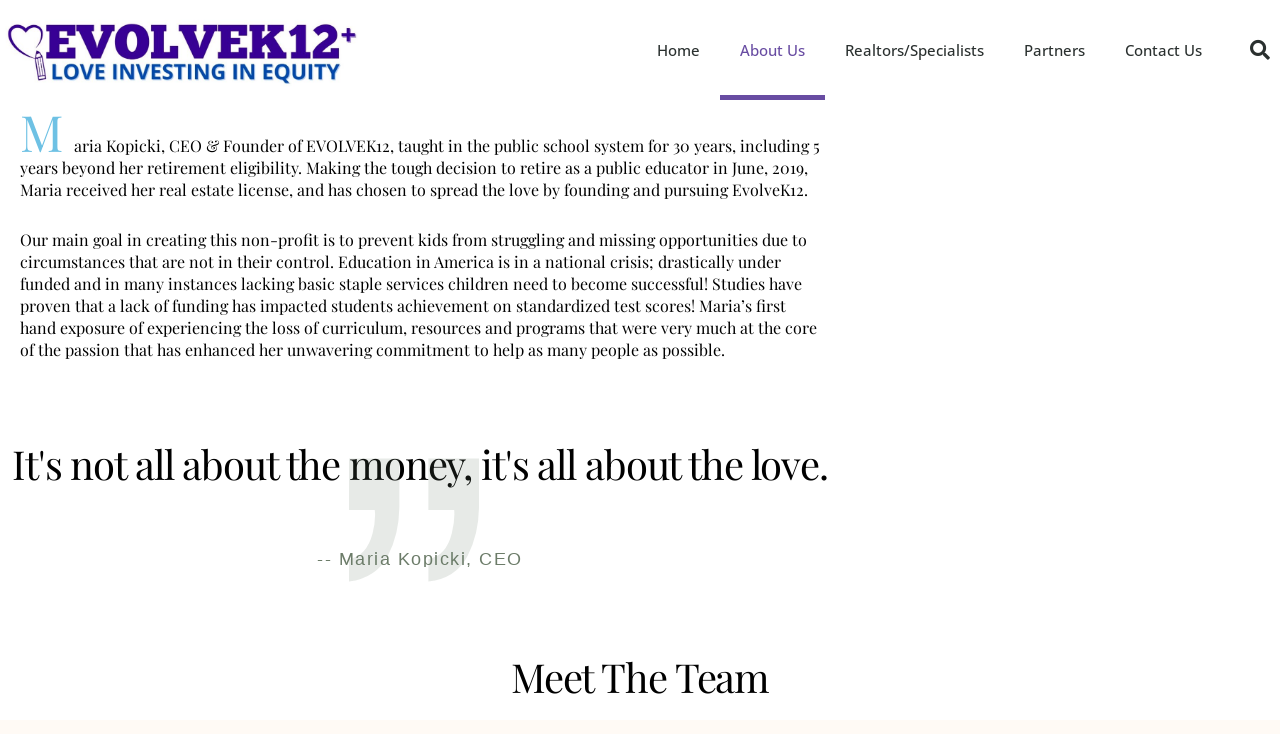

--- FILE ---
content_type: text/css
request_url: https://evolvek12.org/wp-content/uploads/elementor/css/post-2.css?ver=1767115957
body_size: 3246
content:
.elementor-2 .elementor-element.elementor-element-5dde6a8a > .elementor-container > .elementor-column > .elementor-widget-wrap{align-content:center;align-items:center;}.elementor-2 .elementor-element.elementor-element-5dde6a8a:not(.elementor-motion-effects-element-type-background), .elementor-2 .elementor-element.elementor-element-5dde6a8a > .elementor-motion-effects-container > .elementor-motion-effects-layer{background-color:#FFFFFF;}.elementor-2 .elementor-element.elementor-element-5dde6a8a > .elementor-container{min-height:80px;}.elementor-2 .elementor-element.elementor-element-5dde6a8a{transition:background 0.3s, border 0.3s, border-radius 0.3s, box-shadow 0.3s;}.elementor-2 .elementor-element.elementor-element-5dde6a8a > .elementor-background-overlay{transition:background 0.3s, border-radius 0.3s, opacity 0.3s;}.elementor-widget-image .widget-image-caption{color:var( --e-global-color-text );font-family:var( --e-global-typography-text-font-family );font-weight:var( --e-global-typography-text-font-weight );}.elementor-widget-nav-menu .elementor-nav-menu .elementor-item{font-family:var( --e-global-typography-primary-font-family );font-weight:var( --e-global-typography-primary-font-weight );}.elementor-widget-nav-menu .elementor-nav-menu--main .elementor-item{color:var( --e-global-color-text );fill:var( --e-global-color-text );}.elementor-widget-nav-menu .elementor-nav-menu--main .elementor-item:hover,
					.elementor-widget-nav-menu .elementor-nav-menu--main .elementor-item.elementor-item-active,
					.elementor-widget-nav-menu .elementor-nav-menu--main .elementor-item.highlighted,
					.elementor-widget-nav-menu .elementor-nav-menu--main .elementor-item:focus{color:var( --e-global-color-accent );fill:var( --e-global-color-accent );}.elementor-widget-nav-menu .elementor-nav-menu--main:not(.e--pointer-framed) .elementor-item:before,
					.elementor-widget-nav-menu .elementor-nav-menu--main:not(.e--pointer-framed) .elementor-item:after{background-color:var( --e-global-color-accent );}.elementor-widget-nav-menu .e--pointer-framed .elementor-item:before,
					.elementor-widget-nav-menu .e--pointer-framed .elementor-item:after{border-color:var( --e-global-color-accent );}.elementor-widget-nav-menu{--e-nav-menu-divider-color:var( --e-global-color-text );}.elementor-widget-nav-menu .elementor-nav-menu--dropdown .elementor-item, .elementor-widget-nav-menu .elementor-nav-menu--dropdown  .elementor-sub-item{font-family:var( --e-global-typography-accent-font-family );font-weight:var( --e-global-typography-accent-font-weight );}.elementor-2 .elementor-element.elementor-element-6bcb2427 .elementor-menu-toggle{margin-left:auto;background-color:rgba(0,0,0,0);border-width:0px;border-radius:0px;}.elementor-2 .elementor-element.elementor-element-6bcb2427 .elementor-nav-menu .elementor-item{font-size:15px;font-weight:500;}.elementor-2 .elementor-element.elementor-element-6bcb2427 .elementor-nav-menu--main .elementor-item{color:#2a302f;fill:#2a302f;padding-top:40px;padding-bottom:40px;}.elementor-2 .elementor-element.elementor-element-6bcb2427 .elementor-nav-menu--main .elementor-item:hover,
					.elementor-2 .elementor-element.elementor-element-6bcb2427 .elementor-nav-menu--main .elementor-item.elementor-item-active,
					.elementor-2 .elementor-element.elementor-element-6bcb2427 .elementor-nav-menu--main .elementor-item.highlighted,
					.elementor-2 .elementor-element.elementor-element-6bcb2427 .elementor-nav-menu--main .elementor-item:focus{color:#684CA2;fill:#684CA2;}.elementor-2 .elementor-element.elementor-element-6bcb2427 .elementor-nav-menu--main:not(.e--pointer-framed) .elementor-item:before,
					.elementor-2 .elementor-element.elementor-element-6bcb2427 .elementor-nav-menu--main:not(.e--pointer-framed) .elementor-item:after{background-color:#684CA2;}.elementor-2 .elementor-element.elementor-element-6bcb2427 .e--pointer-framed .elementor-item:before,
					.elementor-2 .elementor-element.elementor-element-6bcb2427 .e--pointer-framed .elementor-item:after{border-color:#684CA2;}.elementor-2 .elementor-element.elementor-element-6bcb2427 .e--pointer-framed .elementor-item:before{border-width:5px;}.elementor-2 .elementor-element.elementor-element-6bcb2427 .e--pointer-framed.e--animation-draw .elementor-item:before{border-width:0 0 5px 5px;}.elementor-2 .elementor-element.elementor-element-6bcb2427 .e--pointer-framed.e--animation-draw .elementor-item:after{border-width:5px 5px 0 0;}.elementor-2 .elementor-element.elementor-element-6bcb2427 .e--pointer-framed.e--animation-corners .elementor-item:before{border-width:5px 0 0 5px;}.elementor-2 .elementor-element.elementor-element-6bcb2427 .e--pointer-framed.e--animation-corners .elementor-item:after{border-width:0 5px 5px 0;}.elementor-2 .elementor-element.elementor-element-6bcb2427 .e--pointer-underline .elementor-item:after,
					 .elementor-2 .elementor-element.elementor-element-6bcb2427 .e--pointer-overline .elementor-item:before,
					 .elementor-2 .elementor-element.elementor-element-6bcb2427 .e--pointer-double-line .elementor-item:before,
					 .elementor-2 .elementor-element.elementor-element-6bcb2427 .e--pointer-double-line .elementor-item:after{height:5px;}.elementor-2 .elementor-element.elementor-element-6bcb2427 .elementor-nav-menu--dropdown a, .elementor-2 .elementor-element.elementor-element-6bcb2427 .elementor-menu-toggle{color:#000000;fill:#000000;}.elementor-2 .elementor-element.elementor-element-6bcb2427 .elementor-nav-menu--dropdown{background-color:#f2f2f2;}.elementor-2 .elementor-element.elementor-element-6bcb2427 .elementor-nav-menu--dropdown a:hover,
					.elementor-2 .elementor-element.elementor-element-6bcb2427 .elementor-nav-menu--dropdown a:focus,
					.elementor-2 .elementor-element.elementor-element-6bcb2427 .elementor-nav-menu--dropdown a.elementor-item-active,
					.elementor-2 .elementor-element.elementor-element-6bcb2427 .elementor-nav-menu--dropdown a.highlighted,
					.elementor-2 .elementor-element.elementor-element-6bcb2427 .elementor-menu-toggle:hover,
					.elementor-2 .elementor-element.elementor-element-6bcb2427 .elementor-menu-toggle:focus{color:#00ce1b;}.elementor-2 .elementor-element.elementor-element-6bcb2427 .elementor-nav-menu--dropdown a:hover,
					.elementor-2 .elementor-element.elementor-element-6bcb2427 .elementor-nav-menu--dropdown a:focus,
					.elementor-2 .elementor-element.elementor-element-6bcb2427 .elementor-nav-menu--dropdown a.elementor-item-active,
					.elementor-2 .elementor-element.elementor-element-6bcb2427 .elementor-nav-menu--dropdown a.highlighted{background-color:#ededed;}.elementor-2 .elementor-element.elementor-element-6bcb2427 .elementor-nav-menu--dropdown .elementor-item, .elementor-2 .elementor-element.elementor-element-6bcb2427 .elementor-nav-menu--dropdown  .elementor-sub-item{font-size:15px;}.elementor-2 .elementor-element.elementor-element-6bcb2427 div.elementor-menu-toggle{color:#000000;}.elementor-2 .elementor-element.elementor-element-6bcb2427 div.elementor-menu-toggle svg{fill:#000000;}.elementor-2 .elementor-element.elementor-element-6bcb2427 div.elementor-menu-toggle:hover, .elementor-2 .elementor-element.elementor-element-6bcb2427 div.elementor-menu-toggle:focus{color:#00ce1b;}.elementor-2 .elementor-element.elementor-element-6bcb2427 div.elementor-menu-toggle:hover svg, .elementor-2 .elementor-element.elementor-element-6bcb2427 div.elementor-menu-toggle:focus svg{fill:#00ce1b;}.elementor-2 .elementor-element.elementor-element-6bcb2427{--nav-menu-icon-size:25px;}.elementor-widget-search-form input[type="search"].elementor-search-form__input{font-family:var( --e-global-typography-text-font-family );font-weight:var( --e-global-typography-text-font-weight );}.elementor-widget-search-form .elementor-search-form__input,
					.elementor-widget-search-form .elementor-search-form__icon,
					.elementor-widget-search-form .elementor-lightbox .dialog-lightbox-close-button,
					.elementor-widget-search-form .elementor-lightbox .dialog-lightbox-close-button:hover,
					.elementor-widget-search-form.elementor-search-form--skin-full_screen input[type="search"].elementor-search-form__input{color:var( --e-global-color-text );fill:var( --e-global-color-text );}.elementor-widget-search-form .elementor-search-form__submit{font-family:var( --e-global-typography-text-font-family );font-weight:var( --e-global-typography-text-font-weight );background-color:var( --e-global-color-secondary );}.elementor-2 .elementor-element.elementor-element-6dda2898 .elementor-search-form{text-align:right;}.elementor-2 .elementor-element.elementor-element-6dda2898 .elementor-search-form__toggle{--e-search-form-toggle-size:40px;--e-search-form-toggle-color:#2a302f;--e-search-form-toggle-background-color:rgba(0,0,0,0);--e-search-form-toggle-icon-size:calc(50em / 100);}.elementor-2 .elementor-element.elementor-element-6dda2898.elementor-search-form--skin-full_screen .elementor-search-form__container{background-color:rgba(0,0,0,0.87);}.elementor-2 .elementor-element.elementor-element-6dda2898 input[type="search"].elementor-search-form__input{font-size:35px;}.elementor-2 .elementor-element.elementor-element-6dda2898:not(.elementor-search-form--skin-full_screen) .elementor-search-form__container{border-radius:3px;}.elementor-2 .elementor-element.elementor-element-6dda2898.elementor-search-form--skin-full_screen input[type="search"].elementor-search-form__input{border-radius:3px;}.elementor-2 .elementor-element.elementor-element-168e9ae4:not(.elementor-motion-effects-element-type-background), .elementor-2 .elementor-element.elementor-element-168e9ae4 > .elementor-motion-effects-container > .elementor-motion-effects-layer{background-color:#FFFFFF;}.elementor-2 .elementor-element.elementor-element-168e9ae4 > .elementor-container{max-width:840px;}.elementor-2 .elementor-element.elementor-element-168e9ae4{transition:background 0.3s, border 0.3s, border-radius 0.3s, box-shadow 0.3s;margin-top:-1%;margin-bottom:0%;}.elementor-2 .elementor-element.elementor-element-168e9ae4 > .elementor-background-overlay{transition:background 0.3s, border-radius 0.3s, opacity 0.3s;}.elementor-2 .elementor-element.elementor-element-60366bd3.elementor-column > .elementor-widget-wrap{justify-content:center;}.elementor-widget-icon.elementor-view-stacked .elementor-icon{background-color:var( --e-global-color-primary );}.elementor-widget-icon.elementor-view-framed .elementor-icon, .elementor-widget-icon.elementor-view-default .elementor-icon{color:var( --e-global-color-primary );border-color:var( --e-global-color-primary );}.elementor-widget-icon.elementor-view-framed .elementor-icon, .elementor-widget-icon.elementor-view-default .elementor-icon svg{fill:var( --e-global-color-primary );}.elementor-2 .elementor-element.elementor-element-17d85ef3{width:auto;max-width:auto;top:368px;}.elementor-2 .elementor-element.elementor-element-17d85ef3 > .elementor-widget-container{margin:0px 0px -6px 0px;}body:not(.rtl) .elementor-2 .elementor-element.elementor-element-17d85ef3{left:349px;}body.rtl .elementor-2 .elementor-element.elementor-element-17d85ef3{right:349px;}.elementor-2 .elementor-element.elementor-element-17d85ef3 .elementor-icon-wrapper{text-align:center;}.elementor-2 .elementor-element.elementor-element-17d85ef3.elementor-view-stacked .elementor-icon{background-color:rgba(108, 124, 105, 0.1607843137254902);}.elementor-2 .elementor-element.elementor-element-17d85ef3.elementor-view-framed .elementor-icon, .elementor-2 .elementor-element.elementor-element-17d85ef3.elementor-view-default .elementor-icon{color:rgba(108, 124, 105, 0.1607843137254902);border-color:rgba(108, 124, 105, 0.1607843137254902);}.elementor-2 .elementor-element.elementor-element-17d85ef3.elementor-view-framed .elementor-icon, .elementor-2 .elementor-element.elementor-element-17d85ef3.elementor-view-default .elementor-icon svg{fill:rgba(108, 124, 105, 0.1607843137254902);}.elementor-2 .elementor-element.elementor-element-17d85ef3 .elementor-icon{font-size:130px;}.elementor-2 .elementor-element.elementor-element-17d85ef3 .elementor-icon svg{height:130px;}.elementor-widget-text-editor{font-family:var( --e-global-typography-text-font-family );font-weight:var( --e-global-typography-text-font-weight );color:var( --e-global-color-text );}.elementor-widget-text-editor.elementor-drop-cap-view-stacked .elementor-drop-cap{background-color:var( --e-global-color-primary );}.elementor-widget-text-editor.elementor-drop-cap-view-framed .elementor-drop-cap, .elementor-widget-text-editor.elementor-drop-cap-view-default .elementor-drop-cap{color:var( --e-global-color-primary );border-color:var( --e-global-color-primary );}.elementor-2 .elementor-element.elementor-element-c03e300{font-family:"Playfair Display";font-size:16px;font-weight:300;line-height:22px;letter-spacing:0px;color:#000000;}.elementor-2 .elementor-element.elementor-element-c03e300 .elementor-drop-cap{margin-inline-end:10px;}.elementor-widget-blockquote .elementor-blockquote__content{color:var( --e-global-color-text );}.elementor-widget-blockquote .elementor-blockquote__author{color:var( --e-global-color-secondary );}.elementor-2 .elementor-element.elementor-element-79ee681e > .elementor-widget-container{margin:5% 0% 0% 0%;}.elementor-2 .elementor-element.elementor-element-79ee681e .elementor-blockquote__content{color:#000000;font-family:"Playfair Display";font-size:40px;font-weight:400;line-height:48px;letter-spacing:-1.13px;}.elementor-2 .elementor-element.elementor-element-79ee681e .elementor-blockquote__content +.e-q-footer{margin-top:60px;}.elementor-2 .elementor-element.elementor-element-79ee681e .elementor-blockquote__author{color:#6C7C69;font-family:"Helvetica";font-size:18px;font-weight:300;text-transform:capitalize;line-height:22px;letter-spacing:1.5px;}.elementor-2 .elementor-element.elementor-element-68e32373:not(.elementor-motion-effects-element-type-background), .elementor-2 .elementor-element.elementor-element-68e32373 > .elementor-motion-effects-container > .elementor-motion-effects-layer{background-color:#FFFFFF;}.elementor-2 .elementor-element.elementor-element-68e32373{transition:background 0.3s, border 0.3s, border-radius 0.3s, box-shadow 0.3s;margin-top:-1%;margin-bottom:0%;padding:0% 7% 0% 7%;}.elementor-2 .elementor-element.elementor-element-68e32373 > .elementor-background-overlay{transition:background 0.3s, border-radius 0.3s, opacity 0.3s;}.elementor-widget-heading .elementor-heading-title{font-family:var( --e-global-typography-primary-font-family );font-weight:var( --e-global-typography-primary-font-weight );color:var( --e-global-color-primary );}.elementor-2 .elementor-element.elementor-element-18ea89f1{text-align:center;}.elementor-2 .elementor-element.elementor-element-18ea89f1 .elementor-heading-title{font-family:"Playfair Display";font-size:40px;font-weight:400;text-transform:capitalize;line-height:44px;letter-spacing:-1.13px;color:#000000;}.elementor-2 .elementor-element.elementor-element-65e03030{text-align:center;font-family:"Helvetica";font-size:16px;font-weight:300;line-height:22px;letter-spacing:0px;color:#000000;}.elementor-2 .elementor-element.elementor-element-76e6a777 > .elementor-container{max-width:1300px;min-height:0px;}.elementor-2 .elementor-element.elementor-element-76e6a777{margin-top:4%;margin-bottom:0%;}.elementor-2 .elementor-element.elementor-element-5250ec5f > .elementor-element-populated{margin:0% 6% 0% 0%;--e-column-margin-right:6%;--e-column-margin-left:0%;}.elementor-widget-call-to-action .elementor-cta__title{font-family:var( --e-global-typography-primary-font-family );font-weight:var( --e-global-typography-primary-font-weight );}.elementor-widget-call-to-action .elementor-cta__description{font-family:var( --e-global-typography-text-font-family );font-weight:var( --e-global-typography-text-font-weight );}.elementor-widget-call-to-action .elementor-cta__button{font-family:var( --e-global-typography-accent-font-family );font-weight:var( --e-global-typography-accent-font-weight );}.elementor-widget-call-to-action .elementor-ribbon-inner{background-color:var( --e-global-color-accent );font-family:var( --e-global-typography-accent-font-family );font-weight:var( --e-global-typography-accent-font-weight );}.elementor-2 .elementor-element.elementor-element-866d673 .elementor-cta .elementor-cta__bg, .elementor-2 .elementor-element.elementor-element-866d673 .elementor-cta .elementor-cta__bg-overlay{transition-duration:1500ms;}.elementor-2 .elementor-element.elementor-element-866d673 .elementor-cta__content{text-align:center;padding:28px 0px 28px 0px;background-color:#000000;}.elementor-2 .elementor-element.elementor-element-866d673 .elementor-cta__bg-wrapper{min-height:412px;}.elementor-2 .elementor-element.elementor-element-866d673 .elementor-cta__title{font-family:"Barlow";font-size:24px;font-weight:300;text-transform:capitalize;line-height:29px;letter-spacing:-0.67px;color:#FFFFFF;}.elementor-2 .elementor-element.elementor-element-866d673 .elementor-cta__title:not(:last-child){margin-bottom:0px;}.elementor-2 .elementor-element.elementor-element-866d673 .elementor-cta__description{font-family:"Barlow";font-size:16px;font-weight:300;line-height:22px;letter-spacing:0px;color:rgba(255, 255, 255, 0.48);}.elementor-2 .elementor-element.elementor-element-2e5e4717 .elementor-cta .elementor-cta__bg, .elementor-2 .elementor-element.elementor-element-2e5e4717 .elementor-cta .elementor-cta__bg-overlay{transition-duration:1500ms;}.elementor-2 .elementor-element.elementor-element-2e5e4717 .elementor-cta__content{text-align:center;padding:28px 0px 28px 0px;background-color:#000000;}.elementor-2 .elementor-element.elementor-element-2e5e4717 .elementor-cta__bg-wrapper{min-height:412px;}.elementor-2 .elementor-element.elementor-element-2e5e4717 .elementor-cta__title{font-family:"Barlow";font-size:24px;font-weight:300;text-transform:capitalize;line-height:29px;letter-spacing:-0.67px;color:#FFFFFF;}.elementor-2 .elementor-element.elementor-element-2e5e4717 .elementor-cta__title:not(:last-child){margin-bottom:0px;}.elementor-2 .elementor-element.elementor-element-2e5e4717 .elementor-cta__description{font-family:"Barlow";font-size:16px;font-weight:300;line-height:22px;letter-spacing:0px;color:rgba(255, 255, 255, 0.48);}.elementor-2 .elementor-element.elementor-element-84a4b6e .elementor-cta .elementor-cta__bg, .elementor-2 .elementor-element.elementor-element-84a4b6e .elementor-cta .elementor-cta__bg-overlay{transition-duration:1500ms;}.elementor-2 .elementor-element.elementor-element-84a4b6e .elementor-cta__content{text-align:center;padding:28px 0px 28px 0px;background-color:#000000;}.elementor-2 .elementor-element.elementor-element-84a4b6e .elementor-cta__bg-wrapper{min-height:412px;}.elementor-2 .elementor-element.elementor-element-84a4b6e .elementor-cta__title{font-family:"Barlow";font-size:24px;font-weight:300;text-transform:capitalize;line-height:29px;letter-spacing:-0.67px;color:#FFFFFF;}.elementor-2 .elementor-element.elementor-element-84a4b6e .elementor-cta__title:not(:last-child){margin-bottom:0px;}.elementor-2 .elementor-element.elementor-element-84a4b6e .elementor-cta__description{font-family:"Barlow";font-size:16px;font-weight:300;line-height:22px;letter-spacing:0px;color:rgba(255, 255, 255, 0.48);}.elementor-2 .elementor-element.elementor-element-5d9d195e > .elementor-element-populated{margin:0% 3% 0% 3%;--e-column-margin-right:3%;--e-column-margin-left:3%;}.elementor-2 .elementor-element.elementor-element-8dbfa71 .elementor-cta .elementor-cta__bg, .elementor-2 .elementor-element.elementor-element-8dbfa71 .elementor-cta .elementor-cta__bg-overlay{transition-duration:1500ms;}.elementor-2 .elementor-element.elementor-element-8dbfa71 .elementor-cta__content{text-align:center;padding:28px 0px 28px 0px;background-color:#000000;}.elementor-2 .elementor-element.elementor-element-8dbfa71 .elementor-cta__bg-wrapper{min-height:412px;}.elementor-2 .elementor-element.elementor-element-8dbfa71 .elementor-cta__title{font-family:"Barlow";font-size:24px;font-weight:300;text-transform:capitalize;line-height:29px;letter-spacing:-0.67px;color:#FFFFFF;}.elementor-2 .elementor-element.elementor-element-8dbfa71 .elementor-cta__title:not(:last-child){margin-bottom:0px;}.elementor-2 .elementor-element.elementor-element-8dbfa71 .elementor-cta__description{font-family:"Barlow";font-size:16px;font-weight:300;line-height:22px;letter-spacing:0px;color:rgba(255, 255, 255, 0.48);}.elementor-2 .elementor-element.elementor-element-5a30e1db .elementor-cta .elementor-cta__bg, .elementor-2 .elementor-element.elementor-element-5a30e1db .elementor-cta .elementor-cta__bg-overlay{transition-duration:1500ms;}.elementor-2 .elementor-element.elementor-element-5a30e1db .elementor-cta__content{text-align:center;padding:28px 0px 28px 0px;background-color:#000000;}.elementor-2 .elementor-element.elementor-element-5a30e1db .elementor-cta__bg-wrapper{min-height:412px;}.elementor-2 .elementor-element.elementor-element-5a30e1db .elementor-cta__title{font-family:"Barlow";font-size:24px;font-weight:300;text-transform:capitalize;line-height:29px;letter-spacing:-0.67px;color:#FFFFFF;}.elementor-2 .elementor-element.elementor-element-5a30e1db .elementor-cta__title:not(:last-child){margin-bottom:0px;}.elementor-2 .elementor-element.elementor-element-5a30e1db .elementor-cta__description{font-family:"Barlow";font-size:16px;font-weight:300;line-height:22px;letter-spacing:0px;color:rgba(255, 255, 255, 0.48);}.elementor-2 .elementor-element.elementor-element-6325d19 .elementor-cta .elementor-cta__bg, .elementor-2 .elementor-element.elementor-element-6325d19 .elementor-cta .elementor-cta__bg-overlay{transition-duration:1500ms;}.elementor-2 .elementor-element.elementor-element-6325d19 .elementor-cta__content{text-align:center;padding:28px 0px 28px 0px;background-color:#000000;}.elementor-2 .elementor-element.elementor-element-6325d19 .elementor-cta__bg-wrapper{min-height:412px;}.elementor-2 .elementor-element.elementor-element-6325d19 .elementor-cta__title{font-family:"Barlow";font-size:24px;font-weight:300;text-transform:capitalize;line-height:29px;letter-spacing:-0.67px;color:#FFFFFF;}.elementor-2 .elementor-element.elementor-element-6325d19 .elementor-cta__title:not(:last-child){margin-bottom:0px;}.elementor-2 .elementor-element.elementor-element-6325d19 .elementor-cta__description{font-family:"Barlow";font-size:16px;font-weight:300;line-height:22px;letter-spacing:0px;color:rgba(255, 255, 255, 0.48);}.elementor-2 .elementor-element.elementor-element-469c2291 > .elementor-element-populated{margin:0% 0% 0% 6%;--e-column-margin-right:0%;--e-column-margin-left:6%;}.elementor-2 .elementor-element.elementor-element-cefcfc9 .elementor-cta .elementor-cta__bg, .elementor-2 .elementor-element.elementor-element-cefcfc9 .elementor-cta .elementor-cta__bg-overlay{transition-duration:1500ms;}.elementor-2 .elementor-element.elementor-element-cefcfc9 .elementor-cta__content{text-align:center;padding:28px 0px 28px 0px;background-color:#000000;}.elementor-2 .elementor-element.elementor-element-cefcfc9 .elementor-cta__bg-wrapper{min-height:412px;}.elementor-2 .elementor-element.elementor-element-cefcfc9 .elementor-cta__title{font-family:"Barlow";font-size:24px;font-weight:300;text-transform:capitalize;line-height:29px;letter-spacing:-0.67px;color:#FFFFFF;}.elementor-2 .elementor-element.elementor-element-cefcfc9 .elementor-cta__title:not(:last-child){margin-bottom:0px;}.elementor-2 .elementor-element.elementor-element-cefcfc9 .elementor-cta__description{font-family:"Barlow";font-size:16px;font-weight:300;line-height:22px;letter-spacing:0px;color:rgba(255, 255, 255, 0.48);}.elementor-2 .elementor-element.elementor-element-735a4cc .elementor-cta .elementor-cta__bg, .elementor-2 .elementor-element.elementor-element-735a4cc .elementor-cta .elementor-cta__bg-overlay{transition-duration:1500ms;}.elementor-2 .elementor-element.elementor-element-735a4cc .elementor-cta__content{text-align:center;padding:28px 0px 28px 0px;background-color:#000000;}.elementor-2 .elementor-element.elementor-element-735a4cc .elementor-cta__bg-wrapper{min-height:412px;}.elementor-2 .elementor-element.elementor-element-735a4cc .elementor-cta__title{font-family:"Barlow";font-size:24px;font-weight:300;text-transform:capitalize;line-height:29px;letter-spacing:-0.67px;color:#FFFFFF;}.elementor-2 .elementor-element.elementor-element-735a4cc .elementor-cta__title:not(:last-child){margin-bottom:0px;}.elementor-2 .elementor-element.elementor-element-735a4cc .elementor-cta__description{font-family:"Barlow";font-size:16px;font-weight:300;line-height:22px;letter-spacing:0px;color:rgba(255, 255, 255, 0.48);}.elementor-2 .elementor-element.elementor-element-f4881fe .elementor-cta .elementor-cta__bg, .elementor-2 .elementor-element.elementor-element-f4881fe .elementor-cta .elementor-cta__bg-overlay{transition-duration:1500ms;}.elementor-2 .elementor-element.elementor-element-f4881fe .elementor-cta__content{text-align:center;padding:28px 0px 28px 0px;background-color:#000000;}.elementor-2 .elementor-element.elementor-element-f4881fe .elementor-cta__bg-wrapper{min-height:412px;}.elementor-2 .elementor-element.elementor-element-f4881fe .elementor-cta__title{font-family:"Barlow";font-size:24px;font-weight:300;text-transform:capitalize;line-height:29px;letter-spacing:-0.67px;color:#FFFFFF;}.elementor-2 .elementor-element.elementor-element-f4881fe .elementor-cta__title:not(:last-child){margin-bottom:0px;}.elementor-2 .elementor-element.elementor-element-f4881fe .elementor-cta__description{font-family:"Barlow";font-size:16px;font-weight:300;line-height:22px;letter-spacing:0px;color:rgba(255, 255, 255, 0.48);}.elementor-2 .elementor-element.elementor-element-f6b0f70 > .elementor-container{max-width:1300px;min-height:0px;}.elementor-2 .elementor-element.elementor-element-f6b0f70{margin-top:4%;margin-bottom:0%;}.elementor-2 .elementor-element.elementor-element-02599fb > .elementor-element-populated{margin:0% 6% 0% 0%;--e-column-margin-right:6%;--e-column-margin-left:0%;}.elementor-2 .elementor-element.elementor-element-17ad9dc .elementor-cta .elementor-cta__bg, .elementor-2 .elementor-element.elementor-element-17ad9dc .elementor-cta .elementor-cta__bg-overlay{transition-duration:1500ms;}.elementor-2 .elementor-element.elementor-element-17ad9dc .elementor-cta__content{text-align:center;padding:28px 0px 28px 0px;background-color:#000000;}.elementor-2 .elementor-element.elementor-element-17ad9dc .elementor-cta__bg-wrapper{min-height:412px;}.elementor-2 .elementor-element.elementor-element-17ad9dc .elementor-cta__title{font-family:"Barlow";font-size:24px;font-weight:300;text-transform:capitalize;line-height:29px;letter-spacing:-0.67px;color:#FFFFFF;}.elementor-2 .elementor-element.elementor-element-17ad9dc .elementor-cta__title:not(:last-child){margin-bottom:0px;}.elementor-2 .elementor-element.elementor-element-17ad9dc .elementor-cta__description{font-family:"Barlow";font-size:16px;font-weight:300;line-height:22px;letter-spacing:0px;color:rgba(255, 255, 255, 0.48);}.elementor-2 .elementor-element.elementor-element-bf2f515 .elementor-cta .elementor-cta__bg, .elementor-2 .elementor-element.elementor-element-bf2f515 .elementor-cta .elementor-cta__bg-overlay{transition-duration:1500ms;}.elementor-2 .elementor-element.elementor-element-bf2f515 .elementor-cta__content{text-align:center;padding:28px 0px 28px 0px;background-color:#000000;}.elementor-2 .elementor-element.elementor-element-bf2f515 .elementor-cta__bg-wrapper{min-height:412px;}.elementor-2 .elementor-element.elementor-element-bf2f515 .elementor-cta__title{font-family:"Barlow";font-size:24px;font-weight:300;text-transform:capitalize;line-height:29px;letter-spacing:-0.67px;color:#FFFFFF;}.elementor-2 .elementor-element.elementor-element-bf2f515 .elementor-cta__title:not(:last-child){margin-bottom:0px;}.elementor-2 .elementor-element.elementor-element-bf2f515 .elementor-cta__description{font-family:"Barlow";font-size:16px;font-weight:300;line-height:22px;letter-spacing:0px;color:rgba(255, 255, 255, 0.48);}.elementor-2 .elementor-element.elementor-element-432142b .elementor-cta .elementor-cta__bg, .elementor-2 .elementor-element.elementor-element-432142b .elementor-cta .elementor-cta__bg-overlay{transition-duration:1500ms;}.elementor-2 .elementor-element.elementor-element-432142b .elementor-cta__content{text-align:center;padding:28px 0px 28px 0px;background-color:#000000;}.elementor-2 .elementor-element.elementor-element-432142b .elementor-cta__bg-wrapper{min-height:412px;}.elementor-2 .elementor-element.elementor-element-432142b .elementor-cta__title{font-family:"Barlow";font-size:24px;font-weight:300;text-transform:capitalize;line-height:29px;letter-spacing:-0.67px;color:#FFFFFF;}.elementor-2 .elementor-element.elementor-element-432142b .elementor-cta__title:not(:last-child){margin-bottom:0px;}.elementor-2 .elementor-element.elementor-element-432142b .elementor-cta__description{font-family:"Barlow";font-size:16px;font-weight:300;line-height:22px;letter-spacing:0px;color:rgba(255, 255, 255, 0.48);}.elementor-2 .elementor-element.elementor-element-1a015b6 > .elementor-element-populated{margin:0% 3% 0% 3%;--e-column-margin-right:3%;--e-column-margin-left:3%;}.elementor-2 .elementor-element.elementor-element-473701c .elementor-cta .elementor-cta__bg, .elementor-2 .elementor-element.elementor-element-473701c .elementor-cta .elementor-cta__bg-overlay{transition-duration:1500ms;}.elementor-2 .elementor-element.elementor-element-473701c .elementor-cta__content{text-align:center;padding:28px 0px 28px 0px;background-color:#000000;}.elementor-2 .elementor-element.elementor-element-473701c .elementor-cta__bg-wrapper{min-height:412px;}.elementor-2 .elementor-element.elementor-element-473701c .elementor-cta__title{font-family:"Barlow";font-size:24px;font-weight:300;text-transform:capitalize;line-height:29px;letter-spacing:-0.67px;color:#FFFFFF;}.elementor-2 .elementor-element.elementor-element-473701c .elementor-cta__title:not(:last-child){margin-bottom:0px;}.elementor-2 .elementor-element.elementor-element-473701c .elementor-cta__description{font-family:"Barlow";font-size:16px;font-weight:300;line-height:22px;letter-spacing:0px;color:rgba(255, 255, 255, 0.48);}.elementor-2 .elementor-element.elementor-element-5200041 .elementor-cta .elementor-cta__bg, .elementor-2 .elementor-element.elementor-element-5200041 .elementor-cta .elementor-cta__bg-overlay{transition-duration:1500ms;}.elementor-2 .elementor-element.elementor-element-5200041 .elementor-cta__content{text-align:center;padding:28px 0px 28px 0px;background-color:#000000;}.elementor-2 .elementor-element.elementor-element-5200041 .elementor-cta__bg-wrapper{min-height:412px;}.elementor-2 .elementor-element.elementor-element-5200041 .elementor-cta__title{font-family:"Barlow";font-size:24px;font-weight:300;text-transform:capitalize;line-height:29px;letter-spacing:-0.67px;color:#FFFFFF;}.elementor-2 .elementor-element.elementor-element-5200041 .elementor-cta__title:not(:last-child){margin-bottom:0px;}.elementor-2 .elementor-element.elementor-element-5200041 .elementor-cta__description{font-family:"Barlow";font-size:16px;font-weight:300;line-height:22px;letter-spacing:0px;color:rgba(255, 255, 255, 0.48);}.elementor-2 .elementor-element.elementor-element-8291bd0 .elementor-cta .elementor-cta__bg, .elementor-2 .elementor-element.elementor-element-8291bd0 .elementor-cta .elementor-cta__bg-overlay{transition-duration:1500ms;}.elementor-2 .elementor-element.elementor-element-8291bd0 .elementor-cta__content{text-align:center;padding:28px 0px 28px 0px;background-color:#000000;}.elementor-2 .elementor-element.elementor-element-8291bd0 .elementor-cta__bg-wrapper{min-height:412px;}.elementor-2 .elementor-element.elementor-element-8291bd0 .elementor-cta__title{font-family:"Barlow";font-size:24px;font-weight:300;text-transform:capitalize;line-height:29px;letter-spacing:-0.67px;color:#FFFFFF;}.elementor-2 .elementor-element.elementor-element-8291bd0 .elementor-cta__title:not(:last-child){margin-bottom:0px;}.elementor-2 .elementor-element.elementor-element-8291bd0 .elementor-cta__description{font-family:"Barlow";font-size:16px;font-weight:300;line-height:22px;letter-spacing:0px;color:rgba(255, 255, 255, 0.48);}.elementor-2 .elementor-element.elementor-element-fd02f3d > .elementor-element-populated{margin:0% 0% 0% 6%;--e-column-margin-right:0%;--e-column-margin-left:6%;}.elementor-2 .elementor-element.elementor-element-f0b26eb .elementor-cta .elementor-cta__bg, .elementor-2 .elementor-element.elementor-element-f0b26eb .elementor-cta .elementor-cta__bg-overlay{transition-duration:1500ms;}.elementor-2 .elementor-element.elementor-element-f0b26eb .elementor-cta__content{text-align:center;padding:28px 0px 28px 0px;background-color:#000000;}.elementor-2 .elementor-element.elementor-element-f0b26eb .elementor-cta__bg-wrapper{min-height:412px;}.elementor-2 .elementor-element.elementor-element-f0b26eb .elementor-cta__title{font-family:"Barlow";font-size:24px;font-weight:300;text-transform:capitalize;line-height:29px;letter-spacing:-0.67px;color:#FFFFFF;}.elementor-2 .elementor-element.elementor-element-f0b26eb .elementor-cta__title:not(:last-child){margin-bottom:0px;}.elementor-2 .elementor-element.elementor-element-f0b26eb .elementor-cta__description{font-family:"Barlow";font-size:16px;font-weight:300;line-height:22px;letter-spacing:0px;color:rgba(255, 255, 255, 0.48);}.elementor-2 .elementor-element.elementor-element-6bb646c .elementor-cta .elementor-cta__bg, .elementor-2 .elementor-element.elementor-element-6bb646c .elementor-cta .elementor-cta__bg-overlay{transition-duration:1500ms;}.elementor-2 .elementor-element.elementor-element-6bb646c .elementor-cta__content{text-align:center;padding:28px 0px 28px 0px;background-color:#000000;}.elementor-2 .elementor-element.elementor-element-6bb646c .elementor-cta__bg-wrapper{min-height:412px;}.elementor-2 .elementor-element.elementor-element-6bb646c .elementor-cta__title{font-family:"Barlow";font-size:24px;font-weight:300;text-transform:capitalize;line-height:29px;letter-spacing:-0.67px;color:#FFFFFF;}.elementor-2 .elementor-element.elementor-element-6bb646c .elementor-cta__title:not(:last-child){margin-bottom:0px;}.elementor-2 .elementor-element.elementor-element-6bb646c .elementor-cta__description{font-family:"Barlow";font-size:16px;font-weight:300;line-height:22px;letter-spacing:0px;color:rgba(255, 255, 255, 0.48);}.elementor-2 .elementor-element.elementor-element-1d41d09 .elementor-cta .elementor-cta__bg, .elementor-2 .elementor-element.elementor-element-1d41d09 .elementor-cta .elementor-cta__bg-overlay{transition-duration:1500ms;}.elementor-2 .elementor-element.elementor-element-1d41d09 .elementor-cta__content{text-align:center;padding:28px 0px 28px 0px;background-color:#000000;}.elementor-2 .elementor-element.elementor-element-1d41d09 .elementor-cta__bg-wrapper{min-height:412px;}.elementor-2 .elementor-element.elementor-element-1d41d09 .elementor-cta__title{font-family:"Barlow";font-size:24px;font-weight:300;text-transform:capitalize;line-height:29px;letter-spacing:-0.67px;color:#FFFFFF;}.elementor-2 .elementor-element.elementor-element-1d41d09 .elementor-cta__title:not(:last-child){margin-bottom:0px;}.elementor-2 .elementor-element.elementor-element-1d41d09 .elementor-cta__description{font-family:"Barlow";font-size:16px;font-weight:300;line-height:22px;letter-spacing:0px;color:rgba(255, 255, 255, 0.48);}body.elementor-page-2:not(.elementor-motion-effects-element-type-background), body.elementor-page-2 > .elementor-motion-effects-container > .elementor-motion-effects-layer{background-color:#FFFAF5;}@media(min-width:768px){.elementor-2 .elementor-element.elementor-element-3e16766{width:28.361%;}.elementor-2 .elementor-element.elementor-element-46bfacbb{width:67.078%;}.elementor-2 .elementor-element.elementor-element-38561888{width:4.561%;}}@media(max-width:1024px){.elementor-2 .elementor-element.elementor-element-5dde6a8a{padding:30px 20px 30px 20px;}.elementor-2 .elementor-element.elementor-element-6bcb2427 .elementor-nav-menu--main > .elementor-nav-menu > li > .elementor-nav-menu--dropdown, .elementor-2 .elementor-element.elementor-element-6bcb2427 .elementor-nav-menu__container.elementor-nav-menu--dropdown{margin-top:45px !important;}.elementor-2 .elementor-element.elementor-element-168e9ae4{margin-top:20%;margin-bottom:0%;padding:0% 3% 0% 3%;}.elementor-2 .elementor-element.elementor-element-c03e300{font-size:14px;line-height:20px;}.elementor-2 .elementor-element.elementor-element-79ee681e .elementor-blockquote__content{font-size:32px;line-height:36px;}.elementor-2 .elementor-element.elementor-element-68e32373{margin-top:20%;margin-bottom:0%;}.elementor-2 .elementor-element.elementor-element-18ea89f1 .elementor-heading-title{font-size:32px;line-height:36px;}.elementor-2 .elementor-element.elementor-element-65e03030{font-size:14px;line-height:20px;}.elementor-2 .elementor-element.elementor-element-866d673 .elementor-cta__content{padding:18px 0px 18px 0px;}.elementor-2 .elementor-element.elementor-element-866d673 .elementor-cta__bg-wrapper{min-height:240px;}.elementor-2 .elementor-element.elementor-element-866d673 .elementor-cta__title{font-size:20px;line-height:27px;}.elementor-2 .elementor-element.elementor-element-866d673 .elementor-cta__title:not(:last-child){margin-bottom:0px;}.elementor-2 .elementor-element.elementor-element-866d673 .elementor-cta__description{font-size:14px;line-height:20px;}.elementor-2 .elementor-element.elementor-element-2e5e4717 .elementor-cta__content{padding:18px 0px 18px 0px;}.elementor-2 .elementor-element.elementor-element-2e5e4717 .elementor-cta__bg-wrapper{min-height:240px;}.elementor-2 .elementor-element.elementor-element-2e5e4717 .elementor-cta__title{font-size:20px;line-height:27px;}.elementor-2 .elementor-element.elementor-element-2e5e4717 .elementor-cta__title:not(:last-child){margin-bottom:0px;}.elementor-2 .elementor-element.elementor-element-2e5e4717 .elementor-cta__description{font-size:14px;line-height:20px;}.elementor-2 .elementor-element.elementor-element-84a4b6e .elementor-cta__content{padding:18px 0px 18px 0px;}.elementor-2 .elementor-element.elementor-element-84a4b6e .elementor-cta__bg-wrapper{min-height:240px;}.elementor-2 .elementor-element.elementor-element-84a4b6e .elementor-cta__title{font-size:20px;line-height:27px;}.elementor-2 .elementor-element.elementor-element-84a4b6e .elementor-cta__title:not(:last-child){margin-bottom:0px;}.elementor-2 .elementor-element.elementor-element-84a4b6e .elementor-cta__description{font-size:14px;line-height:20px;}.elementor-2 .elementor-element.elementor-element-8dbfa71 .elementor-cta__content{padding:18px 0px 18px 0px;}.elementor-2 .elementor-element.elementor-element-8dbfa71 .elementor-cta__bg-wrapper{min-height:240px;}.elementor-2 .elementor-element.elementor-element-8dbfa71 .elementor-cta__title{font-size:20px;line-height:27px;}.elementor-2 .elementor-element.elementor-element-8dbfa71 .elementor-cta__title:not(:last-child){margin-bottom:0px;}.elementor-2 .elementor-element.elementor-element-8dbfa71 .elementor-cta__description{font-size:14px;line-height:20px;}.elementor-2 .elementor-element.elementor-element-5a30e1db .elementor-cta__content{padding:18px 0px 18px 0px;}.elementor-2 .elementor-element.elementor-element-5a30e1db .elementor-cta__bg-wrapper{min-height:240px;}.elementor-2 .elementor-element.elementor-element-5a30e1db .elementor-cta__title{font-size:20px;line-height:27px;}.elementor-2 .elementor-element.elementor-element-5a30e1db .elementor-cta__title:not(:last-child){margin-bottom:0px;}.elementor-2 .elementor-element.elementor-element-5a30e1db .elementor-cta__description{font-size:14px;line-height:20px;}.elementor-2 .elementor-element.elementor-element-6325d19 .elementor-cta__content{padding:18px 0px 18px 0px;}.elementor-2 .elementor-element.elementor-element-6325d19 .elementor-cta__bg-wrapper{min-height:240px;}.elementor-2 .elementor-element.elementor-element-6325d19 .elementor-cta__title{font-size:20px;line-height:27px;}.elementor-2 .elementor-element.elementor-element-6325d19 .elementor-cta__title:not(:last-child){margin-bottom:0px;}.elementor-2 .elementor-element.elementor-element-6325d19 .elementor-cta__description{font-size:14px;line-height:20px;}.elementor-2 .elementor-element.elementor-element-cefcfc9 .elementor-cta__content{padding:18px 0px 18px 0px;}.elementor-2 .elementor-element.elementor-element-cefcfc9 .elementor-cta__bg-wrapper{min-height:240px;}.elementor-2 .elementor-element.elementor-element-cefcfc9 .elementor-cta__title{font-size:20px;line-height:27px;}.elementor-2 .elementor-element.elementor-element-cefcfc9 .elementor-cta__title:not(:last-child){margin-bottom:0px;}.elementor-2 .elementor-element.elementor-element-cefcfc9 .elementor-cta__description{font-size:14px;line-height:20px;}.elementor-2 .elementor-element.elementor-element-735a4cc .elementor-cta__content{padding:18px 0px 18px 0px;}.elementor-2 .elementor-element.elementor-element-735a4cc .elementor-cta__bg-wrapper{min-height:240px;}.elementor-2 .elementor-element.elementor-element-735a4cc .elementor-cta__title{font-size:20px;line-height:27px;}.elementor-2 .elementor-element.elementor-element-735a4cc .elementor-cta__title:not(:last-child){margin-bottom:0px;}.elementor-2 .elementor-element.elementor-element-735a4cc .elementor-cta__description{font-size:14px;line-height:20px;}.elementor-2 .elementor-element.elementor-element-f4881fe .elementor-cta__content{padding:18px 0px 18px 0px;}.elementor-2 .elementor-element.elementor-element-f4881fe .elementor-cta__bg-wrapper{min-height:240px;}.elementor-2 .elementor-element.elementor-element-f4881fe .elementor-cta__title{font-size:20px;line-height:27px;}.elementor-2 .elementor-element.elementor-element-f4881fe .elementor-cta__title:not(:last-child){margin-bottom:0px;}.elementor-2 .elementor-element.elementor-element-f4881fe .elementor-cta__description{font-size:14px;line-height:20px;}.elementor-2 .elementor-element.elementor-element-17ad9dc .elementor-cta__content{padding:18px 0px 18px 0px;}.elementor-2 .elementor-element.elementor-element-17ad9dc .elementor-cta__bg-wrapper{min-height:240px;}.elementor-2 .elementor-element.elementor-element-17ad9dc .elementor-cta__title{font-size:20px;line-height:27px;}.elementor-2 .elementor-element.elementor-element-17ad9dc .elementor-cta__title:not(:last-child){margin-bottom:0px;}.elementor-2 .elementor-element.elementor-element-17ad9dc .elementor-cta__description{font-size:14px;line-height:20px;}.elementor-2 .elementor-element.elementor-element-bf2f515 .elementor-cta__content{padding:18px 0px 18px 0px;}.elementor-2 .elementor-element.elementor-element-bf2f515 .elementor-cta__bg-wrapper{min-height:240px;}.elementor-2 .elementor-element.elementor-element-bf2f515 .elementor-cta__title{font-size:20px;line-height:27px;}.elementor-2 .elementor-element.elementor-element-bf2f515 .elementor-cta__title:not(:last-child){margin-bottom:0px;}.elementor-2 .elementor-element.elementor-element-bf2f515 .elementor-cta__description{font-size:14px;line-height:20px;}.elementor-2 .elementor-element.elementor-element-432142b .elementor-cta__content{padding:18px 0px 18px 0px;}.elementor-2 .elementor-element.elementor-element-432142b .elementor-cta__bg-wrapper{min-height:240px;}.elementor-2 .elementor-element.elementor-element-432142b .elementor-cta__title{font-size:20px;line-height:27px;}.elementor-2 .elementor-element.elementor-element-432142b .elementor-cta__title:not(:last-child){margin-bottom:0px;}.elementor-2 .elementor-element.elementor-element-432142b .elementor-cta__description{font-size:14px;line-height:20px;}.elementor-2 .elementor-element.elementor-element-473701c .elementor-cta__content{padding:18px 0px 18px 0px;}.elementor-2 .elementor-element.elementor-element-473701c .elementor-cta__bg-wrapper{min-height:240px;}.elementor-2 .elementor-element.elementor-element-473701c .elementor-cta__title{font-size:20px;line-height:27px;}.elementor-2 .elementor-element.elementor-element-473701c .elementor-cta__title:not(:last-child){margin-bottom:0px;}.elementor-2 .elementor-element.elementor-element-473701c .elementor-cta__description{font-size:14px;line-height:20px;}.elementor-2 .elementor-element.elementor-element-5200041 .elementor-cta__content{padding:18px 0px 18px 0px;}.elementor-2 .elementor-element.elementor-element-5200041 .elementor-cta__bg-wrapper{min-height:240px;}.elementor-2 .elementor-element.elementor-element-5200041 .elementor-cta__title{font-size:20px;line-height:27px;}.elementor-2 .elementor-element.elementor-element-5200041 .elementor-cta__title:not(:last-child){margin-bottom:0px;}.elementor-2 .elementor-element.elementor-element-5200041 .elementor-cta__description{font-size:14px;line-height:20px;}.elementor-2 .elementor-element.elementor-element-8291bd0 .elementor-cta__content{padding:18px 0px 18px 0px;}.elementor-2 .elementor-element.elementor-element-8291bd0 .elementor-cta__bg-wrapper{min-height:240px;}.elementor-2 .elementor-element.elementor-element-8291bd0 .elementor-cta__title{font-size:20px;line-height:27px;}.elementor-2 .elementor-element.elementor-element-8291bd0 .elementor-cta__title:not(:last-child){margin-bottom:0px;}.elementor-2 .elementor-element.elementor-element-8291bd0 .elementor-cta__description{font-size:14px;line-height:20px;}.elementor-2 .elementor-element.elementor-element-f0b26eb .elementor-cta__content{padding:18px 0px 18px 0px;}.elementor-2 .elementor-element.elementor-element-f0b26eb .elementor-cta__bg-wrapper{min-height:240px;}.elementor-2 .elementor-element.elementor-element-f0b26eb .elementor-cta__title{font-size:20px;line-height:27px;}.elementor-2 .elementor-element.elementor-element-f0b26eb .elementor-cta__title:not(:last-child){margin-bottom:0px;}.elementor-2 .elementor-element.elementor-element-f0b26eb .elementor-cta__description{font-size:14px;line-height:20px;}.elementor-2 .elementor-element.elementor-element-6bb646c .elementor-cta__content{padding:18px 0px 18px 0px;}.elementor-2 .elementor-element.elementor-element-6bb646c .elementor-cta__bg-wrapper{min-height:240px;}.elementor-2 .elementor-element.elementor-element-6bb646c .elementor-cta__title{font-size:20px;line-height:27px;}.elementor-2 .elementor-element.elementor-element-6bb646c .elementor-cta__title:not(:last-child){margin-bottom:0px;}.elementor-2 .elementor-element.elementor-element-6bb646c .elementor-cta__description{font-size:14px;line-height:20px;}.elementor-2 .elementor-element.elementor-element-1d41d09 .elementor-cta__content{padding:18px 0px 18px 0px;}.elementor-2 .elementor-element.elementor-element-1d41d09 .elementor-cta__bg-wrapper{min-height:240px;}.elementor-2 .elementor-element.elementor-element-1d41d09 .elementor-cta__title{font-size:20px;line-height:27px;}.elementor-2 .elementor-element.elementor-element-1d41d09 .elementor-cta__title:not(:last-child){margin-bottom:0px;}.elementor-2 .elementor-element.elementor-element-1d41d09 .elementor-cta__description{font-size:14px;line-height:20px;}}@media(max-width:767px){.elementor-2 .elementor-element.elementor-element-5dde6a8a{padding:20px 20px 20px 20px;}.elementor-2 .elementor-element.elementor-element-3e16766{width:50%;}.elementor-2 .elementor-element.elementor-element-46bfacbb{width:35%;}.elementor-2 .elementor-element.elementor-element-6bcb2427 .elementor-nav-menu--main > .elementor-nav-menu > li > .elementor-nav-menu--dropdown, .elementor-2 .elementor-element.elementor-element-6bcb2427 .elementor-nav-menu__container.elementor-nav-menu--dropdown{margin-top:35px !important;}.elementor-2 .elementor-element.elementor-element-38561888{width:15%;}.elementor-2 .elementor-element.elementor-element-168e9ae4{margin-top:30%;margin-bottom:0%;}.elementor-2 .elementor-element.elementor-element-79ee681e .elementor-blockquote__content{font-size:28px;line-height:32px;}.elementor-2 .elementor-element.elementor-element-68e32373{margin-top:30%;margin-bottom:0%;}.elementor-2 .elementor-element.elementor-element-18ea89f1 .elementor-heading-title{font-size:28px;line-height:32px;}.elementor-2 .elementor-element.elementor-element-5250ec5f{width:100%;}.elementor-2 .elementor-element.elementor-element-5250ec5f > .elementor-element-populated{margin:0px 0px 0px 0px;--e-column-margin-right:0px;--e-column-margin-left:0px;}.elementor-2 .elementor-element.elementor-element-866d673 .elementor-cta__bg-wrapper{min-height:310px;}.elementor-2 .elementor-element.elementor-element-866d673 .elementor-cta__title{font-size:16px;}.elementor-2 .elementor-element.elementor-element-2e5e4717 .elementor-cta__bg-wrapper{min-height:310px;}.elementor-2 .elementor-element.elementor-element-2e5e4717 .elementor-cta__title{font-size:16px;}.elementor-2 .elementor-element.elementor-element-84a4b6e .elementor-cta__bg-wrapper{min-height:310px;}.elementor-2 .elementor-element.elementor-element-84a4b6e .elementor-cta__title{font-size:16px;}.elementor-2 .elementor-element.elementor-element-5d9d195e{width:100%;}.elementor-2 .elementor-element.elementor-element-5d9d195e > .elementor-element-populated{margin:10% 0% 0% 0%;--e-column-margin-right:0%;--e-column-margin-left:0%;}.elementor-2 .elementor-element.elementor-element-8dbfa71 .elementor-cta__bg-wrapper{min-height:310px;}.elementor-2 .elementor-element.elementor-element-8dbfa71 .elementor-cta__title{font-size:16px;}.elementor-2 .elementor-element.elementor-element-5a30e1db .elementor-cta__bg-wrapper{min-height:310px;}.elementor-2 .elementor-element.elementor-element-5a30e1db .elementor-cta__title{font-size:16px;}.elementor-2 .elementor-element.elementor-element-6325d19 .elementor-cta__bg-wrapper{min-height:310px;}.elementor-2 .elementor-element.elementor-element-6325d19 .elementor-cta__title{font-size:16px;}.elementor-2 .elementor-element.elementor-element-469c2291{width:100%;}.elementor-2 .elementor-element.elementor-element-469c2291 > .elementor-element-populated{margin:10% 0% 0% 0%;--e-column-margin-right:0%;--e-column-margin-left:0%;}.elementor-2 .elementor-element.elementor-element-cefcfc9 .elementor-cta__bg-wrapper{min-height:310px;}.elementor-2 .elementor-element.elementor-element-cefcfc9 .elementor-cta__title{font-size:16px;}.elementor-2 .elementor-element.elementor-element-735a4cc .elementor-cta__bg-wrapper{min-height:310px;}.elementor-2 .elementor-element.elementor-element-735a4cc .elementor-cta__title{font-size:16px;}.elementor-2 .elementor-element.elementor-element-f4881fe .elementor-cta__bg-wrapper{min-height:310px;}.elementor-2 .elementor-element.elementor-element-f4881fe .elementor-cta__title{font-size:16px;}.elementor-2 .elementor-element.elementor-element-02599fb{width:100%;}.elementor-2 .elementor-element.elementor-element-02599fb > .elementor-element-populated{margin:0px 0px 0px 0px;--e-column-margin-right:0px;--e-column-margin-left:0px;}.elementor-2 .elementor-element.elementor-element-17ad9dc .elementor-cta__bg-wrapper{min-height:310px;}.elementor-2 .elementor-element.elementor-element-17ad9dc .elementor-cta__title{font-size:16px;}.elementor-2 .elementor-element.elementor-element-bf2f515 .elementor-cta__bg-wrapper{min-height:310px;}.elementor-2 .elementor-element.elementor-element-bf2f515 .elementor-cta__title{font-size:16px;}.elementor-2 .elementor-element.elementor-element-432142b .elementor-cta__bg-wrapper{min-height:310px;}.elementor-2 .elementor-element.elementor-element-432142b .elementor-cta__title{font-size:16px;}.elementor-2 .elementor-element.elementor-element-1a015b6{width:100%;}.elementor-2 .elementor-element.elementor-element-1a015b6 > .elementor-element-populated{margin:10% 0% 0% 0%;--e-column-margin-right:0%;--e-column-margin-left:0%;}.elementor-2 .elementor-element.elementor-element-473701c .elementor-cta__bg-wrapper{min-height:310px;}.elementor-2 .elementor-element.elementor-element-473701c .elementor-cta__title{font-size:16px;}.elementor-2 .elementor-element.elementor-element-5200041 .elementor-cta__bg-wrapper{min-height:310px;}.elementor-2 .elementor-element.elementor-element-5200041 .elementor-cta__title{font-size:16px;}.elementor-2 .elementor-element.elementor-element-8291bd0 .elementor-cta__bg-wrapper{min-height:310px;}.elementor-2 .elementor-element.elementor-element-8291bd0 .elementor-cta__title{font-size:16px;}.elementor-2 .elementor-element.elementor-element-fd02f3d{width:100%;}.elementor-2 .elementor-element.elementor-element-fd02f3d > .elementor-element-populated{margin:10% 0% 0% 0%;--e-column-margin-right:0%;--e-column-margin-left:0%;}.elementor-2 .elementor-element.elementor-element-f0b26eb .elementor-cta__bg-wrapper{min-height:310px;}.elementor-2 .elementor-element.elementor-element-f0b26eb .elementor-cta__title{font-size:16px;}.elementor-2 .elementor-element.elementor-element-6bb646c .elementor-cta__bg-wrapper{min-height:310px;}.elementor-2 .elementor-element.elementor-element-6bb646c .elementor-cta__title{font-size:16px;}.elementor-2 .elementor-element.elementor-element-1d41d09 .elementor-cta__bg-wrapper{min-height:310px;}.elementor-2 .elementor-element.elementor-element-1d41d09 .elementor-cta__title{font-size:16px;}}